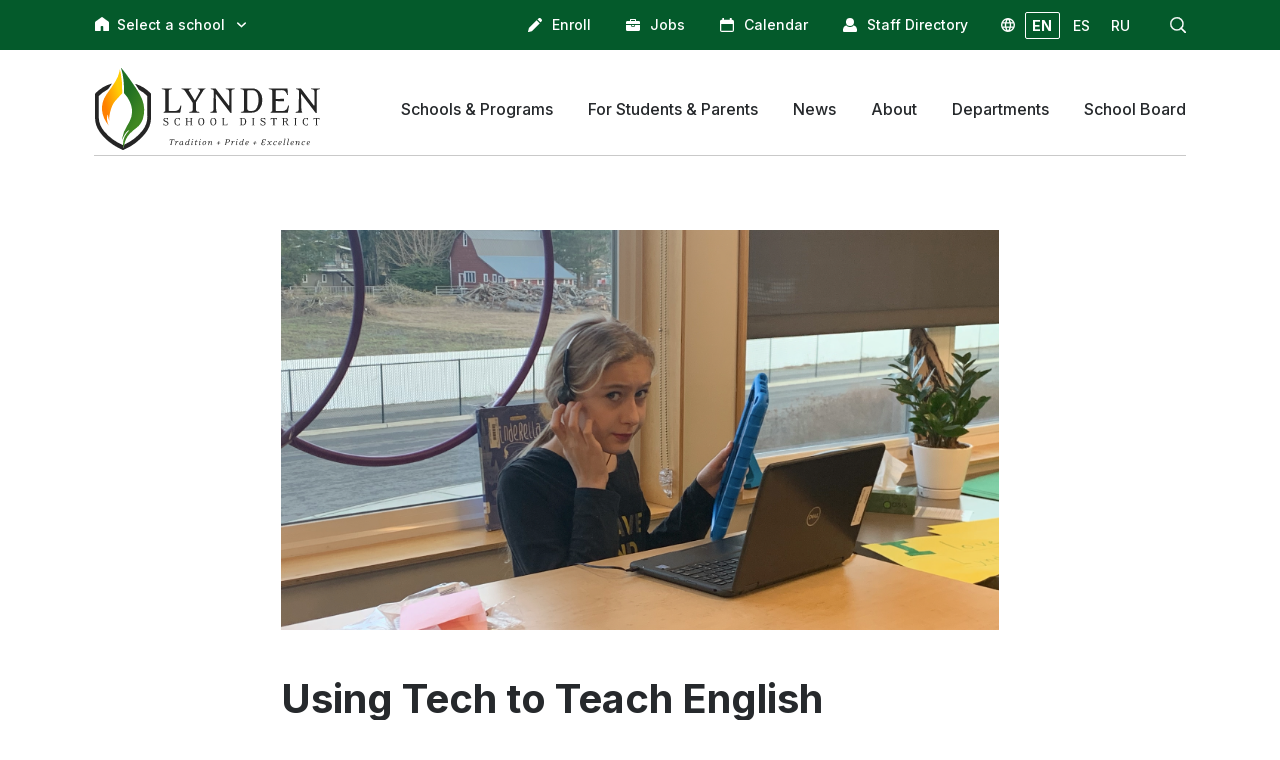

--- FILE ---
content_type: text/html; charset=UTF-8
request_url: https://lynden.wednet.edu/2023/01/using-tech-to-teach-english/
body_size: 12452
content:
<!doctype html>
<html lang="en">
<head>
	<meta charset="utf-8" />
	<meta name="viewport" content="width=device-width, initial-scale=1.0">
	<link rel="preconnect" href="https://fonts.googleapis.com">
	<link rel="preconnect" href="https://fonts.gstatic.com" crossorigin>
	<!-- Google Tag Manager -->
<script>(function(w,d,s,l,i){w[l]=w[l]||[];w[l].push({'gtm.start':
new Date().getTime(),event:'gtm.js'});var f=d.getElementsByTagName(s)[0],
j=d.createElement(s),dl=l!='dataLayer'?'&l='+l:'';j.async=true;j.src=
'https://www.googletagmanager.com/gtm.js?id='+i+dl;f.parentNode.insertBefore(j,f);
})(window,document,'script','dataLayer','GTM-594Q38WL');</script>
<!-- End Google Tag Manager -->
	<meta property="og:image" content="https://lynden.wednet.edu/wp-content/uploads/2023/01/Screen-Shot-2023-01-06-at-8.49.22-AM.png">
	<title>Using Tech to Teach English &#8211; Lynden School District</title>
<meta name='robots' content='max-image-preview:large' />
	<style>img:is([sizes="auto" i], [sizes^="auto," i]) { contain-intrinsic-size: 3000px 1500px }</style>
	<script type="text/javascript">
/* <![CDATA[ */
window._wpemojiSettings = {"baseUrl":"https:\/\/s.w.org\/images\/core\/emoji\/16.0.1\/72x72\/","ext":".png","svgUrl":"https:\/\/s.w.org\/images\/core\/emoji\/16.0.1\/svg\/","svgExt":".svg","source":{"concatemoji":"https:\/\/lynden.wednet.edu\/wp-includes\/js\/wp-emoji-release.min.js?ver=6.8.3"}};
/*! This file is auto-generated */
!function(s,n){var o,i,e;function c(e){try{var t={supportTests:e,timestamp:(new Date).valueOf()};sessionStorage.setItem(o,JSON.stringify(t))}catch(e){}}function p(e,t,n){e.clearRect(0,0,e.canvas.width,e.canvas.height),e.fillText(t,0,0);var t=new Uint32Array(e.getImageData(0,0,e.canvas.width,e.canvas.height).data),a=(e.clearRect(0,0,e.canvas.width,e.canvas.height),e.fillText(n,0,0),new Uint32Array(e.getImageData(0,0,e.canvas.width,e.canvas.height).data));return t.every(function(e,t){return e===a[t]})}function u(e,t){e.clearRect(0,0,e.canvas.width,e.canvas.height),e.fillText(t,0,0);for(var n=e.getImageData(16,16,1,1),a=0;a<n.data.length;a++)if(0!==n.data[a])return!1;return!0}function f(e,t,n,a){switch(t){case"flag":return n(e,"\ud83c\udff3\ufe0f\u200d\u26a7\ufe0f","\ud83c\udff3\ufe0f\u200b\u26a7\ufe0f")?!1:!n(e,"\ud83c\udde8\ud83c\uddf6","\ud83c\udde8\u200b\ud83c\uddf6")&&!n(e,"\ud83c\udff4\udb40\udc67\udb40\udc62\udb40\udc65\udb40\udc6e\udb40\udc67\udb40\udc7f","\ud83c\udff4\u200b\udb40\udc67\u200b\udb40\udc62\u200b\udb40\udc65\u200b\udb40\udc6e\u200b\udb40\udc67\u200b\udb40\udc7f");case"emoji":return!a(e,"\ud83e\udedf")}return!1}function g(e,t,n,a){var r="undefined"!=typeof WorkerGlobalScope&&self instanceof WorkerGlobalScope?new OffscreenCanvas(300,150):s.createElement("canvas"),o=r.getContext("2d",{willReadFrequently:!0}),i=(o.textBaseline="top",o.font="600 32px Arial",{});return e.forEach(function(e){i[e]=t(o,e,n,a)}),i}function t(e){var t=s.createElement("script");t.src=e,t.defer=!0,s.head.appendChild(t)}"undefined"!=typeof Promise&&(o="wpEmojiSettingsSupports",i=["flag","emoji"],n.supports={everything:!0,everythingExceptFlag:!0},e=new Promise(function(e){s.addEventListener("DOMContentLoaded",e,{once:!0})}),new Promise(function(t){var n=function(){try{var e=JSON.parse(sessionStorage.getItem(o));if("object"==typeof e&&"number"==typeof e.timestamp&&(new Date).valueOf()<e.timestamp+604800&&"object"==typeof e.supportTests)return e.supportTests}catch(e){}return null}();if(!n){if("undefined"!=typeof Worker&&"undefined"!=typeof OffscreenCanvas&&"undefined"!=typeof URL&&URL.createObjectURL&&"undefined"!=typeof Blob)try{var e="postMessage("+g.toString()+"("+[JSON.stringify(i),f.toString(),p.toString(),u.toString()].join(",")+"));",a=new Blob([e],{type:"text/javascript"}),r=new Worker(URL.createObjectURL(a),{name:"wpTestEmojiSupports"});return void(r.onmessage=function(e){c(n=e.data),r.terminate(),t(n)})}catch(e){}c(n=g(i,f,p,u))}t(n)}).then(function(e){for(var t in e)n.supports[t]=e[t],n.supports.everything=n.supports.everything&&n.supports[t],"flag"!==t&&(n.supports.everythingExceptFlag=n.supports.everythingExceptFlag&&n.supports[t]);n.supports.everythingExceptFlag=n.supports.everythingExceptFlag&&!n.supports.flag,n.DOMReady=!1,n.readyCallback=function(){n.DOMReady=!0}}).then(function(){return e}).then(function(){var e;n.supports.everything||(n.readyCallback(),(e=n.source||{}).concatemoji?t(e.concatemoji):e.wpemoji&&e.twemoji&&(t(e.twemoji),t(e.wpemoji)))}))}((window,document),window._wpemojiSettings);
/* ]]> */
</script>
<link rel='stylesheet' id='tabs-block-css-css' href='https://lynden.wednet.edu/wp-content/plugins/tabs-block/css/tabs-block.css?ver=6.8.3' type='text/css' media='all' />
<link rel='stylesheet' id='tribe-events-pro-mini-calendar-block-styles-css' href='https://lynden.wednet.edu/wp-content/plugins/events-calendar-pro/src/resources/css/tribe-events-pro-mini-calendar-block.min.css?ver=7.1.0' type='text/css' media='all' />
<style id='wp-emoji-styles-inline-css' type='text/css'>

	img.wp-smiley, img.emoji {
		display: inline !important;
		border: none !important;
		box-shadow: none !important;
		height: 1em !important;
		width: 1em !important;
		margin: 0 0.07em !important;
		vertical-align: -0.1em !important;
		background: none !important;
		padding: 0 !important;
	}
</style>
<link rel='stylesheet' id='wp-block-library-css' href='https://lynden.wednet.edu/wp-includes/css/dist/block-library/style.min.css?ver=6.8.3' type='text/css' media='all' />
<style id='classic-theme-styles-inline-css' type='text/css'>
/*! This file is auto-generated */
.wp-block-button__link{color:#fff;background-color:#32373c;border-radius:9999px;box-shadow:none;text-decoration:none;padding:calc(.667em + 2px) calc(1.333em + 2px);font-size:1.125em}.wp-block-file__button{background:#32373c;color:#fff;text-decoration:none}
</style>
<style id='lynden-utilities-accordion-style-inline-css' type='text/css'>
.wp-block-lynden-utilities-accordion{border:1px solid #e6e9e6;border-radius:5px;overflow:hidden;padding:0}

</style>
<style id='lynden-utilities-accordion-item-style-inline-css' type='text/css'>
.wp-block-lynden-utilities-accordion-item{background-color:#fcfdfc;color:#6b716a;display:block;transition:all .5s ease}.wp-block-lynden-utilities-accordion-item .ac-panel{overflow:hidden}.wp-block-lynden-utilities-accordion-item .ac-panel .ac-text{padding:15px}.wp-block-lynden-utilities-accordion-item .ac-trigger{align-items:center;background:no-repeat;border:none;display:flex;flex-direction:row-reverse;font-size:18px;font-weight:600;gap:4px;line-height:1.4;outline:none;padding:15px;text-align:left;width:100%}.wp-block-lynden-utilities-accordion-item .ac-trigger span{flex:1}.wp-block-lynden-utilities-accordion-item .ac-icons{align-items:center;display:flex;justify-content:center;width:30px}.wp-block-lynden-utilities-accordion-item .ac-icons svg{font-size:21px;margin-top:2px;transition:transform .5s ease}.wp-block-lynden-utilities-accordion-item.is-active{background-color:#ecefec;color:#141e12}.wp-block-lynden-utilities-accordion-item.is-active .ac-icons svg{transform:rotate(180deg)}.wp-block-lynden-utilities-accordion-item:not(:last-child) .ac-trigger{border-bottom:1px solid #e6e9e6}.wp-block-lynden-utilities-accordion-item:last-child .ac-text{border-top:1px solid #e6e9e6}

</style>
<style id='global-styles-inline-css' type='text/css'>
:root{--wp--preset--aspect-ratio--square: 1;--wp--preset--aspect-ratio--4-3: 4/3;--wp--preset--aspect-ratio--3-4: 3/4;--wp--preset--aspect-ratio--3-2: 3/2;--wp--preset--aspect-ratio--2-3: 2/3;--wp--preset--aspect-ratio--16-9: 16/9;--wp--preset--aspect-ratio--9-16: 9/16;--wp--preset--color--black: #000000;--wp--preset--color--cyan-bluish-gray: #abb8c3;--wp--preset--color--white: #ffffff;--wp--preset--color--pale-pink: #f78da7;--wp--preset--color--vivid-red: #cf2e2e;--wp--preset--color--luminous-vivid-orange: #ff6900;--wp--preset--color--luminous-vivid-amber: #fcb900;--wp--preset--color--light-green-cyan: #7bdcb5;--wp--preset--color--vivid-green-cyan: #00d084;--wp--preset--color--pale-cyan-blue: #8ed1fc;--wp--preset--color--vivid-cyan-blue: #0693e3;--wp--preset--color--vivid-purple: #9b51e0;--wp--preset--gradient--vivid-cyan-blue-to-vivid-purple: linear-gradient(135deg,rgba(6,147,227,1) 0%,rgb(155,81,224) 100%);--wp--preset--gradient--light-green-cyan-to-vivid-green-cyan: linear-gradient(135deg,rgb(122,220,180) 0%,rgb(0,208,130) 100%);--wp--preset--gradient--luminous-vivid-amber-to-luminous-vivid-orange: linear-gradient(135deg,rgba(252,185,0,1) 0%,rgba(255,105,0,1) 100%);--wp--preset--gradient--luminous-vivid-orange-to-vivid-red: linear-gradient(135deg,rgba(255,105,0,1) 0%,rgb(207,46,46) 100%);--wp--preset--gradient--very-light-gray-to-cyan-bluish-gray: linear-gradient(135deg,rgb(238,238,238) 0%,rgb(169,184,195) 100%);--wp--preset--gradient--cool-to-warm-spectrum: linear-gradient(135deg,rgb(74,234,220) 0%,rgb(151,120,209) 20%,rgb(207,42,186) 40%,rgb(238,44,130) 60%,rgb(251,105,98) 80%,rgb(254,248,76) 100%);--wp--preset--gradient--blush-light-purple: linear-gradient(135deg,rgb(255,206,236) 0%,rgb(152,150,240) 100%);--wp--preset--gradient--blush-bordeaux: linear-gradient(135deg,rgb(254,205,165) 0%,rgb(254,45,45) 50%,rgb(107,0,62) 100%);--wp--preset--gradient--luminous-dusk: linear-gradient(135deg,rgb(255,203,112) 0%,rgb(199,81,192) 50%,rgb(65,88,208) 100%);--wp--preset--gradient--pale-ocean: linear-gradient(135deg,rgb(255,245,203) 0%,rgb(182,227,212) 50%,rgb(51,167,181) 100%);--wp--preset--gradient--electric-grass: linear-gradient(135deg,rgb(202,248,128) 0%,rgb(113,206,126) 100%);--wp--preset--gradient--midnight: linear-gradient(135deg,rgb(2,3,129) 0%,rgb(40,116,252) 100%);--wp--preset--font-size--small: 13px;--wp--preset--font-size--medium: 20px;--wp--preset--font-size--large: 36px;--wp--preset--font-size--x-large: 42px;--wp--preset--spacing--20: 0.44rem;--wp--preset--spacing--30: 0.67rem;--wp--preset--spacing--40: 1rem;--wp--preset--spacing--50: 1.5rem;--wp--preset--spacing--60: 2.25rem;--wp--preset--spacing--70: 3.38rem;--wp--preset--spacing--80: 5.06rem;--wp--preset--shadow--natural: 6px 6px 9px rgba(0, 0, 0, 0.2);--wp--preset--shadow--deep: 12px 12px 50px rgba(0, 0, 0, 0.4);--wp--preset--shadow--sharp: 6px 6px 0px rgba(0, 0, 0, 0.2);--wp--preset--shadow--outlined: 6px 6px 0px -3px rgba(255, 255, 255, 1), 6px 6px rgba(0, 0, 0, 1);--wp--preset--shadow--crisp: 6px 6px 0px rgba(0, 0, 0, 1);}:where(.is-layout-flex){gap: 0.5em;}:where(.is-layout-grid){gap: 0.5em;}body .is-layout-flex{display: flex;}.is-layout-flex{flex-wrap: wrap;align-items: center;}.is-layout-flex > :is(*, div){margin: 0;}body .is-layout-grid{display: grid;}.is-layout-grid > :is(*, div){margin: 0;}:where(.wp-block-columns.is-layout-flex){gap: 2em;}:where(.wp-block-columns.is-layout-grid){gap: 2em;}:where(.wp-block-post-template.is-layout-flex){gap: 1.25em;}:where(.wp-block-post-template.is-layout-grid){gap: 1.25em;}.has-black-color{color: var(--wp--preset--color--black) !important;}.has-cyan-bluish-gray-color{color: var(--wp--preset--color--cyan-bluish-gray) !important;}.has-white-color{color: var(--wp--preset--color--white) !important;}.has-pale-pink-color{color: var(--wp--preset--color--pale-pink) !important;}.has-vivid-red-color{color: var(--wp--preset--color--vivid-red) !important;}.has-luminous-vivid-orange-color{color: var(--wp--preset--color--luminous-vivid-orange) !important;}.has-luminous-vivid-amber-color{color: var(--wp--preset--color--luminous-vivid-amber) !important;}.has-light-green-cyan-color{color: var(--wp--preset--color--light-green-cyan) !important;}.has-vivid-green-cyan-color{color: var(--wp--preset--color--vivid-green-cyan) !important;}.has-pale-cyan-blue-color{color: var(--wp--preset--color--pale-cyan-blue) !important;}.has-vivid-cyan-blue-color{color: var(--wp--preset--color--vivid-cyan-blue) !important;}.has-vivid-purple-color{color: var(--wp--preset--color--vivid-purple) !important;}.has-black-background-color{background-color: var(--wp--preset--color--black) !important;}.has-cyan-bluish-gray-background-color{background-color: var(--wp--preset--color--cyan-bluish-gray) !important;}.has-white-background-color{background-color: var(--wp--preset--color--white) !important;}.has-pale-pink-background-color{background-color: var(--wp--preset--color--pale-pink) !important;}.has-vivid-red-background-color{background-color: var(--wp--preset--color--vivid-red) !important;}.has-luminous-vivid-orange-background-color{background-color: var(--wp--preset--color--luminous-vivid-orange) !important;}.has-luminous-vivid-amber-background-color{background-color: var(--wp--preset--color--luminous-vivid-amber) !important;}.has-light-green-cyan-background-color{background-color: var(--wp--preset--color--light-green-cyan) !important;}.has-vivid-green-cyan-background-color{background-color: var(--wp--preset--color--vivid-green-cyan) !important;}.has-pale-cyan-blue-background-color{background-color: var(--wp--preset--color--pale-cyan-blue) !important;}.has-vivid-cyan-blue-background-color{background-color: var(--wp--preset--color--vivid-cyan-blue) !important;}.has-vivid-purple-background-color{background-color: var(--wp--preset--color--vivid-purple) !important;}.has-black-border-color{border-color: var(--wp--preset--color--black) !important;}.has-cyan-bluish-gray-border-color{border-color: var(--wp--preset--color--cyan-bluish-gray) !important;}.has-white-border-color{border-color: var(--wp--preset--color--white) !important;}.has-pale-pink-border-color{border-color: var(--wp--preset--color--pale-pink) !important;}.has-vivid-red-border-color{border-color: var(--wp--preset--color--vivid-red) !important;}.has-luminous-vivid-orange-border-color{border-color: var(--wp--preset--color--luminous-vivid-orange) !important;}.has-luminous-vivid-amber-border-color{border-color: var(--wp--preset--color--luminous-vivid-amber) !important;}.has-light-green-cyan-border-color{border-color: var(--wp--preset--color--light-green-cyan) !important;}.has-vivid-green-cyan-border-color{border-color: var(--wp--preset--color--vivid-green-cyan) !important;}.has-pale-cyan-blue-border-color{border-color: var(--wp--preset--color--pale-cyan-blue) !important;}.has-vivid-cyan-blue-border-color{border-color: var(--wp--preset--color--vivid-cyan-blue) !important;}.has-vivid-purple-border-color{border-color: var(--wp--preset--color--vivid-purple) !important;}.has-vivid-cyan-blue-to-vivid-purple-gradient-background{background: var(--wp--preset--gradient--vivid-cyan-blue-to-vivid-purple) !important;}.has-light-green-cyan-to-vivid-green-cyan-gradient-background{background: var(--wp--preset--gradient--light-green-cyan-to-vivid-green-cyan) !important;}.has-luminous-vivid-amber-to-luminous-vivid-orange-gradient-background{background: var(--wp--preset--gradient--luminous-vivid-amber-to-luminous-vivid-orange) !important;}.has-luminous-vivid-orange-to-vivid-red-gradient-background{background: var(--wp--preset--gradient--luminous-vivid-orange-to-vivid-red) !important;}.has-very-light-gray-to-cyan-bluish-gray-gradient-background{background: var(--wp--preset--gradient--very-light-gray-to-cyan-bluish-gray) !important;}.has-cool-to-warm-spectrum-gradient-background{background: var(--wp--preset--gradient--cool-to-warm-spectrum) !important;}.has-blush-light-purple-gradient-background{background: var(--wp--preset--gradient--blush-light-purple) !important;}.has-blush-bordeaux-gradient-background{background: var(--wp--preset--gradient--blush-bordeaux) !important;}.has-luminous-dusk-gradient-background{background: var(--wp--preset--gradient--luminous-dusk) !important;}.has-pale-ocean-gradient-background{background: var(--wp--preset--gradient--pale-ocean) !important;}.has-electric-grass-gradient-background{background: var(--wp--preset--gradient--electric-grass) !important;}.has-midnight-gradient-background{background: var(--wp--preset--gradient--midnight) !important;}.has-small-font-size{font-size: var(--wp--preset--font-size--small) !important;}.has-medium-font-size{font-size: var(--wp--preset--font-size--medium) !important;}.has-large-font-size{font-size: var(--wp--preset--font-size--large) !important;}.has-x-large-font-size{font-size: var(--wp--preset--font-size--x-large) !important;}
:where(.wp-block-post-template.is-layout-flex){gap: 1.25em;}:where(.wp-block-post-template.is-layout-grid){gap: 1.25em;}
:where(.wp-block-columns.is-layout-flex){gap: 2em;}:where(.wp-block-columns.is-layout-grid){gap: 2em;}
:root :where(.wp-block-pullquote){font-size: 1.5em;line-height: 1.6;}
</style>
<link rel='stylesheet' id='lynden-district-style-css' href='https://lynden.wednet.edu/wp-content/themes/lynden-district/dist/style-main.css?ver=fe32451a50bdb681a64c9fa949f52e1d' type='text/css' media='all' />
<script type="text/javascript" src="https://lynden.wednet.edu/wp-includes/js/jquery/jquery.min.js?ver=3.7.1" id="jquery-core-js"></script>
<script type="text/javascript" src="https://lynden.wednet.edu/wp-includes/js/jquery/jquery-migrate.min.js?ver=3.4.1" id="jquery-migrate-js"></script>
<script type="text/javascript" src="https://lynden.wednet.edu/wp-content/plugins/tabs-block/js/tabs-block.js?ver=6.8.3" id="tabs-block-js-js"></script>
<script type="text/javascript" id="lynden-district-script-js-before">
/* <![CDATA[ */
const translationSettings = {"_wpnonce":"7bd20ca1e4"}
/* ]]> */
</script>
<script type="text/javascript" src="https://lynden.wednet.edu/wp-content/themes/lynden-district/dist/main.js?ver=fe32451a50bdb681a64c9fa949f52e1d" id="lynden-district-script-js"></script>
<link rel="https://api.w.org/" href="https://lynden.wednet.edu/wp-json/" /><link rel="alternate" title="JSON" type="application/json" href="https://lynden.wednet.edu/wp-json/wp/v2/posts/4952" /><link rel="EditURI" type="application/rsd+xml" title="RSD" href="https://lynden.wednet.edu/xmlrpc.php?rsd" />
<meta name="generator" content="WordPress 6.8.3" />
<link rel="canonical" href="https://lynden.wednet.edu/2023/01/using-tech-to-teach-english/" />
<link rel='shortlink' href='https://lynden.wednet.edu/?p=4952' />
<link rel="alternate" title="oEmbed (JSON)" type="application/json+oembed" href="https://lynden.wednet.edu/wp-json/oembed/1.0/embed?url=https%3A%2F%2Flynden.wednet.edu%2F2023%2F01%2Fusing-tech-to-teach-english%2F" />
<link rel="alternate" title="oEmbed (XML)" type="text/xml+oembed" href="https://lynden.wednet.edu/wp-json/oembed/1.0/embed?url=https%3A%2F%2Flynden.wednet.edu%2F2023%2F01%2Fusing-tech-to-teach-english%2F&#038;format=xml" />
<meta name="tec-api-version" content="v1"><meta name="tec-api-origin" content="https://lynden.wednet.edu"><link rel="alternate" href="https://lynden.wednet.edu/wp-json/tribe/events/v1/" />
<!-- Google tag (gtag.js) -->
<script async src="https://www.googletagmanager.com/gtag/js?id=G-NWLL6JHW51"></script>
<script>
  window.dataLayer = window.dataLayer || [];
  function gtag(){dataLayer.push(arguments);}
  gtag('js', new Date());
  gtag('config', 'G-NWLL6JHW51');
</script>
<link rel="icon" href="https://lynden.wednet.edu/wp-content/uploads/2022/08/cropped-android-chrome-512x512-1-32x32.png" sizes="32x32" />
<link rel="icon" href="https://lynden.wednet.edu/wp-content/uploads/2022/08/cropped-android-chrome-512x512-1-192x192.png" sizes="192x192" />
<link rel="apple-touch-icon" href="https://lynden.wednet.edu/wp-content/uploads/2022/08/cropped-android-chrome-512x512-1-180x180.png" />
<meta name="msapplication-TileImage" content="https://lynden.wednet.edu/wp-content/uploads/2022/08/cropped-android-chrome-512x512-1-270x270.png" />
</head>
<body class="wp-singular post-template-default single single-post postid-4952 single-format-standard wp-theme-lynden-district district-site tribe-no-js">
	<!-- Google Tag Manager (noscript) -->
<noscript><iframe src="https://www.googletagmanager.com/ns.html?id=GTM-594Q38WL"
height="0" width="0" style="display:none;visibility:hidden"></iframe></noscript>
<!-- End Google Tag Manager (noscript) -->
		<div class="wrapper">
	<!-- Your header goes here -->
<header class="header header--inverted header--inverted-alt js-header">
	<div class="header__bar hidden-sm hidden-xs">
		<div class="shell">
			<div class="link">
	<i>
		<svg role="presentation" xmlns="http://www.w3.org/2000/svg" viewBox="0 0 14 14" width="14" height="14">
			<g data-name="Group 82">
				<path data-name="Path 232" d="M13.4 14H8.8a.6.6 0 0 1-.6-.6v-2.8a1.3 1.3 0 1 0-2.5 0v2.8a.6.6 0 0 1-.6.6H.6a.6.6 0 0 1-.6-.6V5.8a1.7 1.7 0 0 1 .7-1.4l6-4.3a.6.6 0 0 1 .6 0l6 4.3a1.7 1.7 0 0 1 .7 1.4v7.6a.6.6 0 0 1-.6.6Z"/>
			</g>
		</svg>
	</i>
	<span>Select a school</span>
	<svg version="1.1" class="arrow" xmlns="http://www.w3.org/2000/svg" xmlns:xlink="http://www.w3.org/1999/xlink" x="0px" y="0px" width="30.727px" height="30.727px" viewBox="0 0 30.727 30.727" xml:space="preserve">
		<g>
			<path d="M29.994,10.183L15.363,24.812L0.733,10.184c-0.977-0.978-0.977-2.561,0-3.536c0.977-0.977,2.559-0.976,3.536,0 l11.095,11.093L26.461,6.647c0.977-0.976,2.559-0.976,3.535,0C30.971,7.624,30.971,9.206,29.994,10.183z"/>
		</g>
	</svg>
	<div class="link__dropdown">
		<ul>
		<li><a href="https://lynden.wednet.edu">Lynden School District</a></li><li><a href="https://lynden.wednet.edu/lynden-high-school">Lynden High School</a></li><li><a href="https://lynden.wednet.edu/lynden-middle-school">Lynden Middle School</a></li><li><a href="https://lynden.wednet.edu/bernice-vossbeck-elementary">Bernice Vossbeck Elementary</a></li><li><a href="https://lynden.wednet.edu/fisher-elementary">Fisher Elementary</a></li><li><a href="https://lynden.wednet.edu/isom-elementary">Isom Elementary</a></li><li><a href="https://lynden.wednet.edu/lynden-academy">Lynden Academy</a></li><li><a href="https://lynden.wednet.edu/lynden-inclusive-preschool">Lynden Inclusive Preschool</a></li>		</ul>
	</div>
</div>

			<nav class="nav-utilities js-nav-uti">
				<ul>
					<li>
						<a href="https://www2.nwrdc.wa-k12.net/scripts/cgiip.exe/WService=wlyndens71/skyenroll.w">
							<i>
								<svg role="presentation" xmlns="http://www.w3.org/2000/svg" viewBox="0 0 14 14" width="14" height="14"><g fill="currentColor"><path data-name="Path 8183" d="M8.7 2.3.9 10.1 0 13.7a.3.3 0 0 0 .4.4l3.4-.9a.3.3 0 0 0 .1 0l7.8-7.8Zm0 0"/><path data-name="Path 8184" d="m13.6 1.3-.9-.9a1.6 1.6 0 0 0-2.1 0l-1.1 1 3 3 1-1a1.5 1.5 0 0 0 0-2.1Zm0 0"/></g></svg>
							</i>

							<span>Enroll</span>
						</a>
					</li>

					<li>
						<a href="https://www2.nwrdc.wa-k12.net/scripts/cgiip.exe/WService=wlyndens71/rapplmnu03.w">
							<i>
								<svg role="presentation" xmlns="http://www.w3.org/2000/svg" viewBox="0 0 14 12" width="14" height="12"><g data-name="Group 233" fill="currentColor"><path data-name="Path 8367" d="M8.8 7.3a.5.5 0 0 1-.6.5H5.8a.5.5 0 0 1-.5-.5V6H0v4.8a1.2 1.2 0 0 0 .4.8 1.2 1.2 0 0 0 .8.4h11.6a1.3 1.3 0 0 0 1.2-1.3V6H8.7v1.3Z"/><path data-name="Rectangle 385" d="M6 6h2v1H6z"/><path data-name="Path 8368" d="M13.6 2.4a1.2 1.2 0 0 0-.9-.4H10V.8a.7.7 0 0 0-.8-.8H4.8a.7.7 0 0 0-.8.8V2H1.2a1.2 1.2 0 0 0-.8.4 1.2 1.2 0 0 0-.4.9V5h14V3.3a1.2 1.2 0 0 0-.4-1ZM9 2H5V1h4Z"/></g></svg>
							</i>

							<span>Jobs</span>
						</a>
					</li>

					<li>
												<a href="/calendar/month/?tribe_eventcategory%5B0%5D=25">
							<i>
								<svg role="presentation" xmlns="http://www.w3.org/2000/svg" viewBox="0 0 14 14" width="14" height="14"><path d="M12.3 1.8h-.6V.6A.6.6 0 0 0 11 0h-.6a.6.6 0 0 0-.6.6v1.1H4.1V.6a.6.6 0 0 0-.6-.6h-.6a.6.6 0 0 0-.6.6v1.1h-.5A1.8 1.8 0 0 0 0 3.5v8.8A1.8 1.8 0 0 0 1.8 14h10.4a1.8 1.8 0 0 0 1.8-1.8V3.6a1.8 1.8 0 0 0-1.8-1.8Zm.5 10.4a.6.6 0 0 1-.6.6H1.8a.6.6 0 0 1-.6-.6V6h11.6Zm0 0" fill="currentColor"/></svg>
							</i>

							<span>Calendar</span>
						</a>
					</li>

					<li>
						<a href="/staff-directory/">
							<i>
								<svg role="presentation" xmlns="http://www.w3.org/2000/svg" width="13.998" height="14.001" viewBox="0 0 13.998 14.001"><path id="icon_StaffDirectory" d="M14307,13228a1,1,0,0,1-1-1v-1a4.986,4.986,0,0,1,3.17-4.653,5.049,5.049,0,0,0,7.651,0A4.994,4.994,0,0,1,14320,13226v1a1,1,0,0,1-1,1Zm2-10a4,4,0,1,1,4,4A4,4,0,0,1,14309,13218Z" transform="translate(-14306.002 -13214.001)" fill="currentColor"/></svg>
							</i>

							<span>Staff Directory</span>
						</a>
					</li>

					<li class="translation js-translation-trigger">
	<a href="javascript:location.reload()" class="translation__active" data-target="en" role="button">EN</a>
	<a href="javascript:void(0)" data-target="es" role="button">ES</a>
	<a href="javascript:void(0)" data-target="ru" role="button">RU</a>
</li>

					<li>
						<a href="javascript:void(0)" role="button" class="js-search-toggle" aria-label="Search">
							<i>
								<svg role="presentation" xmlns="http://www.w3.org/2000/svg" viewBox="0 0 16.3 16.3" width="16" height="16"><g data-name="Group 44"><g data-name="Group 43" fill="currentColor"><path data-name="Path 107" d="M7 .1a6.9 6.9 0 1 0 6.9 7A6.9 6.9 0 0 0 7 0Zm0 12.5A5.6 5.6 0 1 1 12.6 7 5.6 5.6 0 0 1 7 12.6Z"/><path data-name="Path 107 - Outline" d="M7 0a7 7 0 1 1-7 7 7 7 0 0 1 7-7Zm0 13.8A6.8 6.8 0 1 0 .2 7 6.8 6.8 0 0 0 7 13.8ZM7 1.3A5.7 5.7 0 1 1 1.3 7 5.7 5.7 0 0 1 7 1.3Zm0 11.2A5.5 5.5 0 1 0 1.5 7 5.5 5.5 0 0 0 7 12.5Z"/></g></g><g data-name="Group 46"><g data-name="Group 45" fill="currentColor"><path data-name="Path 108" d="m15.9 14.8-3.7-3.6a.8.8 0 1 0-1 1l3.6 3.7a.8.8 0 1 0 1.1-1Z"/><path data-name="Path 108 - Outline" d="M15.4 16.3a.9.9 0 0 1-.7-.3l-3.6-3.7a.9.9 0 1 1 1.2-1.2l3.7 3.6a.9.9 0 0 1-.6 1.5ZM11.7 11a.6.6 0 0 0-.4 1l3.6 3.7a.6.6 0 1 0 1-.9l-3.7-3.6a.6.6 0 0 0-.5-.2Z"/></g></g></svg>
							</i>
						</a>
					</li>
				</ul>

				<div class="search js-search">
					<form action="https://lynden.wednet.edu/search/" method="get" role="search">
						<label for="q" class="hidden">Search</label>

						<input type="search" name="q" id="q" value="" placeholder="Search" class="search__field">

						<button type="submit" class="search__btn" aria-label="Search">
							<svg role="presentation" xmlns="http://www.w3.org/2000/svg" viewBox="0 0 16.3 16.3" width="16" height="16"><g data-name="Group 44"><g data-name="Group 43" fill="currentColor"><path data-name="Path 107" d="M7 .1a6.9 6.9 0 1 0 6.9 7A6.9 6.9 0 0 0 7 0Zm0 12.5A5.6 5.6 0 1 1 12.6 7 5.6 5.6 0 0 1 7 12.6Z"/><path data-name="Path 107 - Outline" d="M7 0a7 7 0 1 1-7 7 7 7 0 0 1 7-7Zm0 13.8A6.8 6.8 0 1 0 .2 7 6.8 6.8 0 0 0 7 13.8ZM7 1.3A5.7 5.7 0 1 1 1.3 7 5.7 5.7 0 0 1 7 1.3Zm0 11.2A5.5 5.5 0 1 0 1.5 7 5.5 5.5 0 0 0 7 12.5Z"/></g></g><g data-name="Group 46"><g data-name="Group 45" fill="currentColor"><path data-name="Path 108" d="m15.9 14.8-3.7-3.6a.8.8 0 1 0-1 1l3.6 3.7a.8.8 0 1 0 1.1-1Z"/><path data-name="Path 108 - Outline" d="M15.4 16.3a.9.9 0 0 1-.7-.3l-3.6-3.7a.9.9 0 1 1 1.2-1.2l3.7 3.6a.9.9 0 0 1-.6 1.5ZM11.7 11a.6.6 0 0 0-.4 1l3.6 3.7a.6.6 0 1 0 1-.9l-3.7-3.6a.6.6 0 0 0-.5-.2Z"/></g></g></svg>
						</button>

						<a href="javascript:void(0)" role="button" class="search__close js-search-close" aria-label="Close Search">
							<svg role="presentation" xmlns="http://www.w3.org/2000/svg" viewBox="0 0 11.7 11.7" width="12" height="12"><path data-name="Union 1" d="m5.9 5.9-5 5 5-5-5-5 5 5 5-5-5 5 5 5Z" fill="none" stroke="currentColor" stroke-linecap="round" stroke-linejoin="round" stroke-width="1.7"/></svg>
						</a>
					</form>
				</div><!-- /.search -->
			</nav><!-- /.nav-utilities -->
		</div><!-- /.shell -->
	</div><!-- /.header__bar -->

	<div class="header__content">
		<div class="shell">
			<div class="header__aside">
				<a aria-label="Open the menu" href="javascript:void(0)" role="button" class="nav-trigger hidden-lg hidden-md js-nav-trigger">
					<span></span>
				</a>

				<a href="https://lynden.wednet.edu" class="logo hidden-sm hidden-xs">
					<img src="https://lynden.wednet.edu/wp-content/uploads/2022/03/District_Interior_Desktop.svg" alt="Site Logo">
				</a>

				<a href="https://lynden.wednet.edu" class="logo hidden-lg hidden-md">
					<img src="https://lynden.wednet.edu/wp-content/uploads/2022/03/District_Interior_Mobile.svg">
				</a>

				<a href="javascript:void(0)" role="button" class="btn hidden-lg hidden-md js-search-toggle" aria-label="Search">
					<svg role="presentation" xmlns="http://www.w3.org/2000/svg" viewBox="0 0 16.3 16.3" width="16" height="16"><g data-name="Group 44"><g data-name="Group 43" fill="currentColor"><path data-name="Path 107" d="M7 .1a6.9 6.9 0 1 0 6.9 7A6.9 6.9 0 0 0 7 0Zm0 12.5A5.6 5.6 0 1 1 12.6 7 5.6 5.6 0 0 1 7 12.6Z"/><path data-name="Path 107 - Outline" d="M7 0a7 7 0 1 1-7 7 7 7 0 0 1 7-7Zm0 13.8A6.8 6.8 0 1 0 .2 7 6.8 6.8 0 0 0 7 13.8ZM7 1.3A5.7 5.7 0 1 1 1.3 7 5.7 5.7 0 0 1 7 1.3Zm0 11.2A5.5 5.5 0 1 0 1.5 7 5.5 5.5 0 0 0 7 12.5Z"/></g></g><g data-name="Group 46"><g data-name="Group 45" fill="currentColor"><path data-name="Path 108" d="m15.9 14.8-3.7-3.6a.8.8 0 1 0-1 1l3.6 3.7a.8.8 0 1 0 1.1-1Z"/><path data-name="Path 108 - Outline" d="M15.4 16.3a.9.9 0 0 1-.7-.3l-3.6-3.7a.9.9 0 1 1 1.2-1.2l3.7 3.6a.9.9 0 0 1-.6 1.5ZM11.7 11a.6.6 0 0 0-.4 1l3.6 3.7a.6.6 0 1 0 1-.9l-3.7-3.6a.6.6 0 0 0-.5-.2Z"/></g></g></svg>
				</a>
			</div><!-- /.header__aside -->

			<div class="search hidden-lg hidden-md js-search">
				<form action="https://lynden.wednet.edu/search/" method="get" role="search">
					<label for="q" class="hidden">Search</label>

					<input type="search" name="q2" id="q2" value="" placeholder="Search" class="search__field">

					<button type="submit" class="search__btn" aria-label="Search">
						<svg role="presentation" xmlns="http://www.w3.org/2000/svg" viewBox="0 0 16.3 16.3" width="16" height="16"><g data-name="Group 44"><g data-name="Group 43" fill="currentColor"><path data-name="Path 107" d="M7 .1a6.9 6.9 0 1 0 6.9 7A6.9 6.9 0 0 0 7 0Zm0 12.5A5.6 5.6 0 1 1 12.6 7 5.6 5.6 0 0 1 7 12.6Z"/><path data-name="Path 107 - Outline" d="M7 0a7 7 0 1 1-7 7 7 7 0 0 1 7-7Zm0 13.8A6.8 6.8 0 1 0 .2 7 6.8 6.8 0 0 0 7 13.8ZM7 1.3A5.7 5.7 0 1 1 1.3 7 5.7 5.7 0 0 1 7 1.3Zm0 11.2A5.5 5.5 0 1 0 1.5 7 5.5 5.5 0 0 0 7 12.5Z"/></g></g><g data-name="Group 46"><g data-name="Group 45" fill="currentColor"><path data-name="Path 108" d="m15.9 14.8-3.7-3.6a.8.8 0 1 0-1 1l3.6 3.7a.8.8 0 1 0 1.1-1Z"/><path data-name="Path 108 - Outline" d="M15.4 16.3a.9.9 0 0 1-.7-.3l-3.6-3.7a.9.9 0 1 1 1.2-1.2l3.7 3.6a.9.9 0 0 1-.6 1.5ZM11.7 11a.6.6 0 0 0-.4 1l3.6 3.7a.6.6 0 1 0 1-.9l-3.7-3.6a.6.6 0 0 0-.5-.2Z"/></g></g></svg>
					</button>

					<a href="javascript:void(0)" role="button" class="search__close js-search-close" aria-label="Close Search"> 
						<svg role="presentation" xmlns="http://www.w3.org/2000/svg" viewBox="0 0 11.7 11.7" width="12" height="12"><path data-name="Union 1" d="m5.9 5.9-5 5 5-5-5-5 5 5 5-5-5 5 5 5Z" fill="none" stroke="currentColor" stroke-linecap="round" stroke-linejoin="round" stroke-width="1.7"/></svg>
					</a>
				</form>
			</div><!-- /.search -->

			<div class="header__content-inner">
				<div class="header__bar hidden-lg hidden-md">
					<div class="link">
	<i>
		<svg role="presentation" xmlns="http://www.w3.org/2000/svg" viewBox="0 0 14 14" width="14" height="14">
			<g data-name="Group 82">
				<path data-name="Path 232" d="M13.4 14H8.8a.6.6 0 0 1-.6-.6v-2.8a1.3 1.3 0 1 0-2.5 0v2.8a.6.6 0 0 1-.6.6H.6a.6.6 0 0 1-.6-.6V5.8a1.7 1.7 0 0 1 .7-1.4l6-4.3a.6.6 0 0 1 .6 0l6 4.3a1.7 1.7 0 0 1 .7 1.4v7.6a.6.6 0 0 1-.6.6Z"/>
			</g>
		</svg>
	</i>
	<span>Select a school</span>
	<svg version="1.1" class="arrow" xmlns="http://www.w3.org/2000/svg" xmlns:xlink="http://www.w3.org/1999/xlink" x="0px" y="0px" width="30.727px" height="30.727px" viewBox="0 0 30.727 30.727" xml:space="preserve">
		<g>
			<path d="M29.994,10.183L15.363,24.812L0.733,10.184c-0.977-0.978-0.977-2.561,0-3.536c0.977-0.977,2.559-0.976,3.536,0 l11.095,11.093L26.461,6.647c0.977-0.976,2.559-0.976,3.535,0C30.971,7.624,30.971,9.206,29.994,10.183z"/>
		</g>
	</svg>
	<div class="link__dropdown">
		<ul>
		<li><a href="https://lynden.wednet.edu">Lynden School District</a></li><li><a href="https://lynden.wednet.edu/lynden-high-school">Lynden High School</a></li><li><a href="https://lynden.wednet.edu/lynden-middle-school">Lynden Middle School</a></li><li><a href="https://lynden.wednet.edu/bernice-vossbeck-elementary">Bernice Vossbeck Elementary</a></li><li><a href="https://lynden.wednet.edu/fisher-elementary">Fisher Elementary</a></li><li><a href="https://lynden.wednet.edu/isom-elementary">Isom Elementary</a></li><li><a href="https://lynden.wednet.edu/lynden-academy">Lynden Academy</a></li><li><a href="https://lynden.wednet.edu/lynden-inclusive-preschool">Lynden Inclusive Preschool</a></li>		</ul>
	</div>
</div>

					<nav class="nav-utilities js-nav-uti">
						<ul>
							<li>
								<a href="https://www2.nwrdc.wa-k12.net/scripts/cgiip.exe/WService=wlyndens71/skyenroll.w">
									<i>
										<svg role="presentation" xmlns="http://www.w3.org/2000/svg" viewBox="0 0 14 14" width="14" height="14"><g fill="#088f46"><path data-name="Path 8183" d="M8.7 2.3.9 10.1 0 13.7a.3.3 0 0 0 .4.4l3.4-.9a.3.3 0 0 0 .1 0l7.8-7.8Zm0 0"/><path data-name="Path 8184" d="m13.6 1.3-.9-.9a1.6 1.6 0 0 0-2.1 0l-1.1 1 3 3 1-1a1.5 1.5 0 0 0 0-2.1Zm0 0"/></g></svg>
									</i>

									<span>Enroll</span>
								</a>
							</li>

							<li>
								<a href="https://www2.nwrdc.wa-k12.net/scripts/cgiip.exe/WService=wlyndens71/rapplmnu03.w">
									<i>
										<svg role="presentation" xmlns="http://www.w3.org/2000/svg" viewBox="0 0 14 12" width="14" height="12"><g data-name="Group 233" fill="#088f46"><path data-name="Path 8367" d="M8.8 7.3a.5.5 0 0 1-.6.5H5.8a.5.5 0 0 1-.5-.5V6H0v4.8a1.2 1.2 0 0 0 .4.8 1.2 1.2 0 0 0 .8.4h11.6a1.3 1.3 0 0 0 1.2-1.3V6H8.7v1.3Z"/><path data-name="Rectangle 385" d="M6 6h2v1H6z"/><path data-name="Path 8368" d="M13.6 2.4a1.2 1.2 0 0 0-.9-.4H10V.8a.7.7 0 0 0-.8-.8H4.8a.7.7 0 0 0-.8.8V2H1.2a1.2 1.2 0 0 0-.8.4 1.2 1.2 0 0 0-.4.9V5h14V3.3a1.2 1.2 0 0 0-.4-1ZM9 2H5V1h4Z"/></g></svg>
									</i>

									<span>Jobs</span>
								</a>
							</li>

							<li>
																	<a href="/calendar/month/?tribe_eventcategory%5B0%5D=25">
									<i>
										<svg role="presentation" xmlns="http://www.w3.org/2000/svg" viewBox="0 0 14 14" width="14" height="14"><path d="M12.3 1.8h-.6V.6A.6.6 0 0 0 11 0h-.6a.6.6 0 0 0-.6.6v1.1H4.1V.6a.6.6 0 0 0-.6-.6h-.6a.6.6 0 0 0-.6.6v1.1h-.5A1.8 1.8 0 0 0 0 3.5v8.8A1.8 1.8 0 0 0 1.8 14h10.4a1.8 1.8 0 0 0 1.8-1.8V3.6a1.8 1.8 0 0 0-1.8-1.8Zm.5 10.4a.6.6 0 0 1-.6.6H1.8a.6.6 0 0 1-.6-.6V6h11.6Zm0 0" fill="#088f46"/></svg>
									</i>

									<span>Calendar</span>
								</a>
							</li>

							<li>
								<a href="/staff-directory/">
									<i>
										<svg role="presentation" xmlns="http://www.w3.org/2000/svg" width="13.998" height="14.001" viewBox="0 0 13.998 14.001"><path id="icon_StaffDirectoryXS" d="M14307,13228a1,1,0,0,1-1-1v-1a4.986,4.986,0,0,1,3.17-4.653,5.049,5.049,0,0,0,7.651,0A4.994,4.994,0,0,1,14320,13226v1a1,1,0,0,1-1,1Zm2-10a4,4,0,1,1,4,4A4,4,0,0,1,14309,13218Z" transform="translate(-14306.002 -13214.001)" fill="#088f46"/></svg>
									</i>

									<span>Staff Directory</span>
								</a>
							</li>

							<li class="translation js-translation-trigger">
	<a href="javascript:location.reload()" class="translation__active" data-target="en" role="button">EN</a>
	<a href="javascript:void(0)" data-target="es" role="button">ES</a>
	<a href="javascript:void(0)" data-target="ru" role="button">RU</a>
</li>
						</ul>
					</nav><!-- /.nav-utilities -->
				</div><!-- /.header__bar -->

				<nav class="nav js-nav"><ul id="menu-nav-menu" class="menu">
<li><a href="#"><span>Schools &amp; Programs</span><i></i></a>

<div class=nav__dropdown>

	<div class=nav__dropdown-col>

	<h6 role=presentation>Schools</h6>

	<ul>

		<li><a href="/lynden-high-school/"><span>Lynden High School</span></a><li>

		<li><a href="/lynden-middle-school/"><span>Lynden Middle School</span></a><li>

		<li><a href="/isom-elementary/"><span>Isom Elementary</span></a><li>

		<li><a href="/bernice-vossbeck-elementary/"><span>Bernice Vossbeck Elementary</span></a><li>

		<li><a href="/fisher-elementary/"><span>Fisher Elementary</span></a><li>

		<li><a href="/lynden-academy/"><span>Lynden Academy</span></a><li>

		<li><a href="/lynden-inclusive-preschool/"><span>Lynden Preschool</span></a><li>

	</ul>

	</div>

	<div class=nav__dropdown-col>

	<h6 role=presentation>Programs</h6>

	<ul>

		<li><a href="https://lynden.wednet.edu/programs/community-transitions/"><span>Community Transitions</span></a><li>

		<li><a href="https://lynden.wednet.edu/programs/ell/"><span>ML- Multilingual Learners</span></a><li>

		<li><a href="https://lynden.wednet.edu/programs/early-learning/"><span>Early Learning</span></a><li>

		<li><a href="https://lynden.wednet.edu/programs/family-community-services/"><span>Family Community Services</span></a><li>

		<li><a href="https://lynden.wednet.edu/programs/highly-capable-program/"><span>Highly Capable Program</span></a><li>

		<li><a href="https://lynden.wednet.edu/programs/lap/"><span>Learning Assistance Program (LAP)</span></a><li>

		<li><a href="https://lynden.wednet.edu/programs/occupational-therapy/"><span>Occupational Therapy</span></a><li>

		<li><a href="https://lynden.wednet.edu/programs/section-504/"><span>Section 504</span></a><li>

		<li><a href="https://lynden.wednet.edu/programs/special-education/"><span>Special Education</span></a><li>

		<li><a href="/programs"><span>Student Services</span></a><li>

		<li><a href="https://lynden.wednet.edu/programs/civil-rights/"><span>Civil Rights</span></a><li>

		<li><a href="https://lynden.wednet.edu/programs/title-i/"><span>Title I</span></a><li>

	</ul>

	</div>

</div>

</li>

<li><a href=""><span>For Students &amp; Parents</span><i></i></a>

<div class=nav__dropdown>

	<div class=nav__dropdown-col>

	<h6 role=presentation>Students &amp; Parents</h6>

	<ul>

		<li><a href="https://lynden.wednet.edu/parents-students/parentsquare/"><span>ParentSquare</span></a><li>

		<li><a href="https://lynden.wednet.edu/parents-students/25-26-academic-calendar/"><span>2025-2026 Academic Calendar</span></a><li>

		<li><a href="https://lynden.wednet.edu/parents-students/qmlativ-migration-overview/"><span>Qmlativ Migration Information</span></a><li>

		<li><a href="https://lynden.wednet.edu/parents-students/advisory-committees-volunteers/"><span>Advisory Committees</span></a><li>

		<li><a href="https://lynden.wednet.edu/parents-students/attendance-matters/"><span>Attendance Matters</span></a><li>

		<li><a href="https://lynden.wednet.edu/parents-students/enrollment/"><span>Enrollment</span></a><li>

		<li><a href="https://lynden.wednet.edu/parents-students/every-student-succeeds-act-essa-2018/"><span>Every Student Succeeds Act (ESSA) 2018</span></a><li>

		<li><a href="https://lynden.wednet.edu/parents-students/family-support-services/"><span>Resources for Students and Families</span></a><li>

		<li><a href="https://lynden.wednet.edu/parents-students/forms/"><span>Forms</span></a><li>

	</ul>

	</div>

	<div class=nav__dropdown-col>

	<h6 role=presentation>Students &amp; Parents</h6>

	<ul>

		<li><a href="https://lynden.wednet.edu/parents-students/helpful-information-links/"><span>Helpful Information &amp; Links</span></a><li>

		<li><a href="https://lynden.wednet.edu/parents-students/lynden-school-district-school-handbooks/"><span>Lynden School District Handbooks</span></a><li>

		<li><a href="https://lynden.wednet.edu/parents-students/lynden-school-district-boundaries/"><span>Lynden School District Boundaries</span></a><li>

		<li><a href="https://lynden.wednet.edu/parents-students/school-nurses/"><span>School Nurses</span></a><li>

		<li><a href="https://lynden.wednet.edu/parents-students/school-supply-lists/"><span>School Supply Lists</span></a><li>

		<li><a href="https://lynden.wednet.edu/parents-students/speakup-report-bullying/"><span>SpeakUp (report bullying)</span></a><li>

		<li><a href="https://lynden.wednet.edu/parents-students/staff-recognition-calendar/"><span>Staff Recognition Calendar</span></a><li>

		<li><a href="https://lynden.wednet.edu/parents-students/annual-notifications/"><span>Annual Notifications</span></a><li>

		<li><a href="https://lynden.wednet.edu/parents-students/translations/"><span>Translations</span></a><li>

	</ul>

	</div>

</div>

</li>

<li><a href="https://lynden.wednet.edu/news/"><span>News</span><i></i></a>

</li>

<li><a href="https://lynden.wednet.edu/about/"><span>About</span><i></i></a>

<div class=nav__dropdown>

	<div class=nav__dropdown-col>

	<h6 role=presentation>About</h6>

	<ul>

		<li><a href="https://lynden.wednet.edu/about/district-office-staff-contact-us/"><span>District Office Staff/Contact Us</span></a><li>

		<li><a href="https://lynden.wednet.edu/about/community-newsletters/"><span>Community Newsletters</span></a><li>

		<li><a href="https://lynden.wednet.edu/about/annual-ospi-report-card/"><span>Annual School Report</span></a><li>

	</ul>

	</div>

</div>

</li>

<li><a href="/departments"><span>Departments</span><i></i></a>

<div class=nav__dropdown>

	<div class=nav__dropdown-col>

	<h6 role=presentation>District Departments</h6>

	<ul>

		<li><a href="https://lynden.wednet.edu/departments/facilities/"><span>Facilities</span></a><li>

		<li><a href="https://lynden.wednet.edu/departments/finance-operations/"><span>Finance &amp; Operations</span></a><li>

		<li><a href="https://lynden.wednet.edu/departments/food-services/"><span>Food Services</span></a><li>

		<li><a href="https://lynden.wednet.edu/departments/human-resources/"><span>Human Resources &amp; Payroll</span></a><li>

		<li><a href="https://lynden.wednet.edu/departments/superintendent/"><span>Superintendent’s Office</span></a><li>

		<li><a href="https://lynden.wednet.edu/departments/teaching-learning/"><span>Teaching &amp; Learning</span></a><li>

		<li><a href="https://lynden.wednet.edu/departments/transportation/"><span>Transportation</span></a><li>

		<li><a href="https://lynden.wednet.edu/departments/tech-support/"><span>Technology</span></a><li>

	</ul>

	</div>

</div>

</li>

<li><a href="https://lynden.wednet.edu/school-board/"><span>School Board</span><i></i></a>

<div class=nav__dropdown>

	<div class=nav__dropdown-col>

	<h6 role=presentation>School Board</h6>

	<ul>

		<li><a href="https://lynden.wednet.edu/school-board/school-board/"><span>Board Members</span></a><li>

		<li><a href="https://lynden.wednet.edu/school-board/board-policies-and-procedures/"><span>Board Policies and Procedures</span></a><li>

		<li><a href="https://lynden.wednet.edu/school-board/agendas-and-minutes/"><span>Agendas and Minutes</span></a><li>

		<li><a href="https://lynden.wednet.edu/school-board/board-meeting-recordings/"><span>Board Meeting Recordings</span></a><li>

		<li><a href="https://lynden.wednet.edu/about/annual-ospi-report-card/"><span>Annual School Report</span></a><li>

		<li><a href="https://lynden.wednet.edu/school-board/2021-2024-strategic-plan/"><span>2025-2028- Strategic Plan</span></a><li>

		<li><a href="https://lynden.wednet.edu/school-board/school-improvement-plans/"><span>School Improvement Plans</span></a><li>

	</ul>

	</div>

</div>

</li>
</ul></nav>			</div><!-- /.header__content-inner -->
		</div><!-- /.shell -->
	</div><!-- /.header__content -->
</header><!-- /.header -->

<section class="section-default section-blog">
	<div class="shell">
		<div class="section__content">
			<div class="section__content-inner">
				<img width="951" height="621" src="https://lynden.wednet.edu/wp-content/uploads/2023/01/Screen-Shot-2023-01-06-at-8.49.22-AM.png" class="featured-image wp-post-image" alt="" decoding="async" fetchpriority="high" srcset="https://lynden.wednet.edu/wp-content/uploads/2023/01/Screen-Shot-2023-01-06-at-8.49.22-AM.png 951w, https://lynden.wednet.edu/wp-content/uploads/2023/01/Screen-Shot-2023-01-06-at-8.49.22-AM-300x196.png 300w, https://lynden.wednet.edu/wp-content/uploads/2023/01/Screen-Shot-2023-01-06-at-8.49.22-AM-768x502.png 768w" sizes="(max-width: 951px) 100vw, 951px" />				<h1>Using Tech to Teach English</h1>
				
<p>Technology has proven important in helping bridge the gap for the district&#8217;s new-to-English language learners, as seen here from Fisher Elementary.</p>
			</div><!-- /.section__content-inner -->
		</div><!-- /.section__content -->
	</div><!-- /.shell -->
</section><!-- /.section-default -->

	<section class="section-images">
	<div class="section__content">
		<figure class="section__image" role="none">
			<img src="https://lynden.wednet.edu/wp-content/themes/lynden-district/assets/images/temp/Lynden_Footer_2.jpg" role="none" alt="Three children gathered around a clipboard while one draws">
		</figure><!-- /.section__image -->

		<figure class="section__image" role="none">
			<img src="https://lynden.wednet.edu/wp-content/themes/lynden-district/assets/images/temp/Lynden_Footer_1.jpg" role="none" alt="Marching band walking down a rainy street holding a 'Lynden' banner">
		</figure><!-- /.section__image -->

		<figure class="section__image" role="none">
			<img src="https://lynden.wednet.edu/wp-content/themes/lynden-district/assets/images/temp/Lynden_Footer_3.jpg" role="none" alt="Two friends looking at the camera and smiling">
		</figure><!-- /.section__image -->
	</div><!-- /.section__content -->
</section><!-- /.section-images -->

<!-- Your footer goes here -->
<footer class="footer">
	<div class="footer__content">
		<div class="footer__aside">
			<a href="https://lynden.wednet.edu" class="footer__logo">
				<img src="https://lynden.wednet.edu/wp-content/uploads/2022/03/District_Footer.svg" alt="Lynden School District Logo">
			</a>

					<ul class="list-contacts">
				<li>
					<h6>Address</h6>

					<address>
						516 Main Street						<br>
						Lynden, WA 98264					</address>
				</li>

				<li>
					<h6>Phone</h6>

					<a href="tel:360-354-4443 / Fax: 360-354-7662" class="link">360-354-4443 / Fax: 360-354-7662</a>
				</li>
			</ul>
				</div><!-- /.footer__aside -->

		<div class="footer__content-inner">
<div class=footer__col>

<h6 role=group>Contact Information</h6>

<ul class=footer__nav>

	<li><a href="/about/district-office-staff-contact-us/">District Administration</a>

	</li>

	<li><a href="/school-board">School Board</a>

	</li>

</ul>

</div>

<div class=footer__col>

<h6 role=group>Quick Links</h6>

<ul class=footer__nav>

	<li><a href="/food-services">Free and Reduced Lunch</a>

	</li>

	<li><a href="http://lynden-wa.safeschoolsalert.com/">Safeschools Alert</a>

	</li>

	<li><a href="https://lynden.wednet.edu/wp-content/uploads/2022/06/What-Every-Employee-Must-Be-Told.pdf">Substitute Training-  What Every Employee Must Know</a>

	</li>

	<li><a href="https://app.readysub.com/account/login">ReadySub</a>

	</li>

	<li><a href="https://lynden.wednet.edu/new-employees/">New Employee Help</a>

	</li>

</ul>

</div>

<div class=footer__col>

<h6 role=group>Quick Links</h6>

<ul class=footer__nav>

	<li><a href="https://login.microsoftonline.com/03f2c3db-65c2-47c8-b09f-e9921c484539/saml2?SAMLRequest=fZLNTuswEIX3PEXkvRPHSUtjtZUKFbqV%2BKloYcEGuc4ELCXjXo%2FDvbw9bgpSWcB2PGe%2BM2c8Jd21e7Xowyvew98eKCT%2FuxZJDQ8z1ntUTpMlhboDUsGozeLmWslUqL13wRnXshPJ7wpNBD5YhyxZLWfsWdSyKkem4GYkNC%2BL85xX0uRcyN1YlJNiXBaGJY%2FgKWpmLI6IQqIeVkhBY4glIQUXFRflVkglCiWqJ5Ys4x4WdRhUryHsSWVZ614spp013pFrgsPWIqTGdZkoGmmKesfHIyN5eW4mfCeqhkNVydyUk3JUVNlhO8mSxdcKlw6p78BvwL9ZAw%2F31yeod6wBUxtd%2Bt6E3h85g4NhEEvWn%2BFdWKwtvvye2%2B7YROrPdrvm67vNls2nhzlqSMPPD%2BCfuYP1aXYqmB4PfxtRq%2BXatda8J1fOdzr87CRP86Fia94MrapH2oOxjYU6JtO27t%2BlBx1gxiIfWDY%2FQr9%2FsPnZBw%3D%3D&SigAlg=http%3A%2F%2Fwww.w3.org%2F2001%2F04%2Fxmldsig-more%23rsa-sha256&Signature=hoNkdUNY2L%2BliIx9xFGJ0eWI3RXLdfXQGrYfdSMqrSyt2vnOFWmIFagGnKTh0m3umPvP9cMNN9IKcGSAbyfLmYidaEYHoSxZFSZbqHCnOLftPNxe8CHud3acTq%2FXKwokXJYKRG4TfkIGFNCxCN1wk4xYRoLdEQly8R0gPro7DqINf%2Fie4r0%2FCz%2FnDksDGJpsQL7cl42n%2BM5N%2FxXnfiS0UBXe1iMmtXatzT%2BmmbnCwgtQ8LzMALLoo61QCQ8nJKXMhpOusVEwi%2BIu0R0qpf98bkyK9QsT64usRzivkhJniwJPBXqPHWDkquPLxPZM2pEEhvss%2FsBU9mPz0n44nSMEiQ%3D%3D&sso_reload=true">Canvas</a>

	</li>

	<li><a href="https://wa-lynden.truenorthlogic.com/ia/empari/login/index">TalentEd</a>

	</li>

	<li><a href="https://clever.com/oauth/instant-login?client_id=8ea68fa28d4b8410c13b&district_id=5c2e41ad66215e00011274f2">STAR</a>

	</li>

	<li><a href="https://lyndenpublicschools.sharepoint.com/sites/LyndenSchoolDistrictIntranet">District Intranet</a>

	</li>

	<li><a href="https://wa.portal.cambiumast.com/">WCAP</a>

	</li>

	<li><a href="https://lynden.wednet.edu/departments/teaching-learning/homeroom-school-data-solutions/">Homeroom (School Data Solutions)</a>

	</li>

</ul>

</div>
</div>	</div><!-- /.footer__content -->

	<div class="footer__bar">
		<div class="shell">
			<ul id="menu-footer-bottom-menu" class="footer__bar-nav"><li id="menu-item-2417" class="menu-item menu-item-type-custom menu-item-object-custom menu-item-2417"><a href="https://lynden.wednet.edu/privacy-policy">Privacy Policy</a></li>
<li id="menu-item-2202" class="menu-item menu-item-type-custom menu-item-object-custom menu-item-2202"><a href="/antidiscrimination-statement">Antidiscrimination Statement</a></li>
<li id="menu-item-2698" class="menu-item menu-item-type-post_type menu-item-object-page menu-item-2698"><a href="https://lynden.wednet.edu/sitemap/">Sitemap</a></li>
<li><a target="_blank" aria-label="eResources.com - new window" href="https://www.eresources.com/"><img src="https://lynden.wednet.edu/wp-content/themes/lynden-district/assets/images/svg/eRes.svg" alt="Powered by eResources"></a></li></ul>		</div><!-- /.shell -->
	</div><!-- /.footer__bar -->
</footer><!-- /.footer -->
	</div><!-- /.wrapper -->
<script type="speculationrules">
{"prefetch":[{"source":"document","where":{"and":[{"href_matches":"\/*"},{"not":{"href_matches":["\/wp-*.php","\/wp-admin\/*","\/wp-content\/uploads\/*","\/wp-content\/*","\/wp-content\/plugins\/*","\/wp-content\/themes\/lynden-district\/*","\/*\\?(.+)"]}},{"not":{"selector_matches":"a[rel~=\"nofollow\"]"}},{"not":{"selector_matches":".no-prefetch, .no-prefetch a"}}]},"eagerness":"conservative"}]}
</script>
		<script>
		( function ( body ) {
			'use strict';
			body.className = body.className.replace( /\btribe-no-js\b/, 'tribe-js' );
		} )( document.body );
		</script>
		<script> /* <![CDATA[ */var tribe_l10n_datatables = {"aria":{"sort_ascending":": activate to sort column ascending","sort_descending":": activate to sort column descending"},"length_menu":"Show _MENU_ entries","empty_table":"No data available in table","info":"Showing _START_ to _END_ of _TOTAL_ entries","info_empty":"Showing 0 to 0 of 0 entries","info_filtered":"(filtered from _MAX_ total entries)","zero_records":"No matching records found","search":"Search:","all_selected_text":"All items on this page were selected. ","select_all_link":"Select all pages","clear_selection":"Clear Selection.","pagination":{"all":"All","next":"Next","previous":"Previous"},"select":{"rows":{"0":"","_":": Selected %d rows","1":": Selected 1 row"}},"datepicker":{"dayNames":["Sunday","Monday","Tuesday","Wednesday","Thursday","Friday","Saturday"],"dayNamesShort":["Sun","Mon","Tue","Wed","Thu","Fri","Sat"],"dayNamesMin":["S","M","T","W","T","F","S"],"monthNames":["January","February","March","April","May","June","July","August","September","October","November","December"],"monthNamesShort":["January","February","March","April","May","June","July","August","September","October","November","December"],"monthNamesMin":["Jan","Feb","Mar","Apr","May","Jun","Jul","Aug","Sep","Oct","Nov","Dec"],"nextText":"Next","prevText":"Prev","currentText":"Today","closeText":"Done","today":"Today","clear":"Clear"}};/* ]]> */ </script><script type="text/javascript" src="https://lynden.wednet.edu/wp-includes/js/jquery/ui/core.min.js?ver=1.13.3" id="jquery-ui-core-js"></script>
<script type="text/javascript" src="https://lynden.wednet.edu/wp-includes/js/jquery/ui/tabs.min.js?ver=1.13.3" id="jquery-ui-tabs-js"></script>
</body>
</html>
